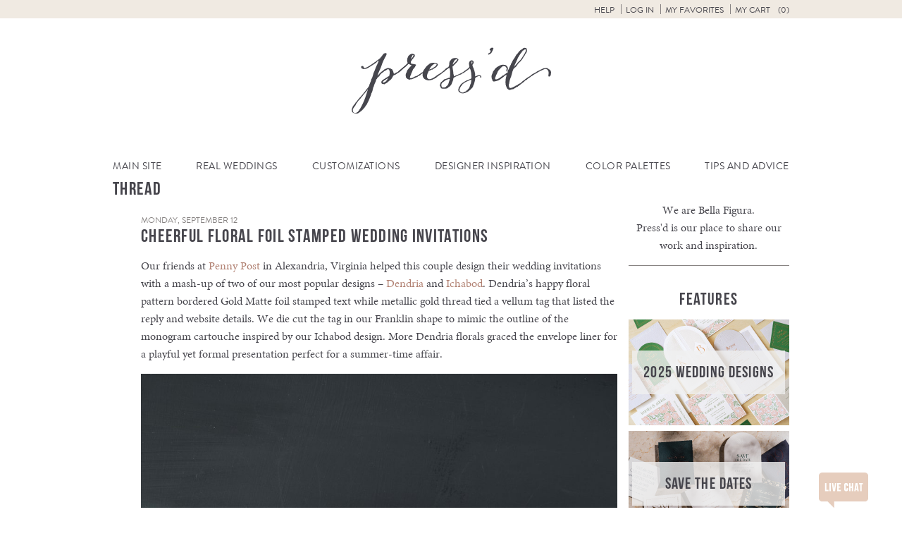

--- FILE ---
content_type: application/javascript
request_url: https://www.bellafigura.com/wp-content/plugins/boxcar-faqs/js/boxcar-faqs.js?ver=1.0.0
body_size: 6035
content:
jQuery(document).ready(function($) {

	if( typeof BXP === "undefined" ){
		BXP = {};
	}

	BXP.FAQ = {
	
		_initialized : false,
		
		element : null,
		
		$element : null,
		
		opts : {},
		
		defaults 		: {
			// "slide" or "fade" or "hide" effect 
			animation	: "slide", 
			speed		: 200,
			collapsible	: true,
			accordion	: false,
			ratings		: true
		},
	
		_sel : {
			faqsdiv 	: 'div[id^=qa-faq]',
			faqs		: '.qa-faqs',
			faq 		: '.qa-faq',
			category	: '.qa-category',
			toggle_cat	: '.qa-category.collapsed',
			anchor		: '.qa-faq-anchor',
			title		: '.qa-faq-title',
			answer		: '.qa-faq-answer',
			collapsible	: '.collapsible',
			accordion	: '.accordion',
			fade		: '.animation-fade',
			slide		: '.animation-slide',
			toggle_all	: '.expand-all',
			collapse	: '.collapse',
			expand		: '.expand',
			submission	: '.qasubmission',
			postbox		: '#postbox',
			searchform	: '#qaplus_searchform',
			searchlink	: '#qa_search_link',
			search		: '.qaplus_search',
			star		: '.qa-post-like .qa-star',
			count 		: '.qa-count',
			like		: '.qa-like'
		},
		
		
		init : function( options, element ){
			var my = this, element_options;
			
			my.element = element;
			my.$element = $(element);
			
			// pick up effect options from the class of the parent element
			element_options = {
				collapsible : my.$element.hasClass("collapsible"),
				accordion : my.$element.hasClass("accordion"),
				animation : my.$element.attr("class").match(/animation-([a-z]+)/)[1]
			};

			$.extend(true, my.opts, my.defaults, options, element_options );			

			my.bindEvents();
			
			my._initialized = true;
			
			return this;			
		},
		
		
		bindEvents : function(){
			var my = this;	
			
			if( ! my.opts.ratings ) $(my._sel.star).add(my._sel.count).add(my._sel.like).hide();
			
			/* hide elements whose category is collapsed */
			my.$element
				.find( my._sel.toggle_cat )
				.children()
				.not("h2")
				.hide();
			
			
			if( my.opts.collapsible ) {
			  	my.$element
					.on("click",my._sel.title, function(e) {
						e.preventDefault();
						var $clicked, answer, siblings;
							
						$clicked = $(this);
						answer = $clicked.closest(my._sel.faq).find(my._sel.answer);
						//siblings = $clicked.closest(my._sel.category).find(my._sel.answer).not(answer);
						my.toggleFaq(answer);
						
					})
					
					.on("click", my._sel.toggle_cat, function(e){
						if ( $(e.target).is( "h2" ) ) {
							$(this)
								.children()
								.not("h2")
								.toggle();
						}
					})


					.on("click", my._sel.toggle_all, function(e) {					
						e.preventDefault();
						my.toggleAllFaqs( this );
					})
					

					.on("click", my._sel.submission, function() {
						$(my._sel.postbox).fadeToggle();
					})
					

					.on("submit",my._sel.searchform, function(e){
						e.preventDefault();
						var link,query;
						link = $(this).find(my._sel.searchlink).val();
						query = $(this).find(my._sel.search).val();
						query = query.split(' ').join('+');
						link = link + query;
						location.href = link;				
					})
					

					.on("click",my._sel.star,function(e){
						e.preventDefault();
						var $heart, post_id;
						
						if( ! my.opts.ratings ) return false;
						
						$heart = $(this);
						post_id = $heart.data("post_id");
						
						$.ajax({
							type: "post",
							url: ajax_var.url,
							data: "action=post-like&nonce="+ajax_var.nonce+"&post_like=&post_id="+post_id,
							success: function(count){
								if(count != "already")
								{
									$heart.addClass("qa-voted");
									$heart.siblings(my._sel.count).text(count);
								}
							}
						});	
					})
				;
			}
		},
		
		
		toggleFaq : function( answer, siblings ){
			var my=this;
			
			if( my.opts.accordion && typeof siblings != "undefined" ){
				$(siblings).not(answer).hide();
			}
			
			if( my.opts.animation === "slide" ){
				$(answer).slideToggle(my.opts.speed);
			} else if ( my.opts.animation  === "fade"){
				$(answer).fadeToggle(my.opts.speed);				
			} else {
				$(answer).toggle();
			}
		},
		
		toggleAllFaqs : function( elem ){
			var my = this, $elem, expand, all_faqs;
			
			$elem = $(elem);

			my.$element
				.find( my._sel.toggle_cat )
				.children()
				.show();			
		
			open = $elem.hasClass( my._sel.expand.replace('.','') );
			
			all_faqs = $(my.element).find(my._sel.answer);
			
			if( open ){
				if( my.opts.animation === "slide" ){
					$(all_faqs).slideDown(my.opts.speed);
				} else if ( my.opts.animation  === "fade"){
					$(all_faqs).fadeIn(my.opts.speed);				
				} else {
					$(all_faqs).show();
				}	
			} else {
				if( my.opts.animation === "slide" ){
					$(all_faqs).slideUp(my.opts.speed);
				} else if ( my.opts.animation  === "fade"){
					$(all_faqs).fadeOut(my.opts.speed);				
				} else {
					$(all_faqs).hide();
				}
			}
			
			$elem.parent().find( my._sel.toggle_all ).toggle();		
		}
	}
	
	
	$.fn.bxpfaqs = function( options ){
		var plugin = $(this).data('bxpfaqs');

		// we can access public methods directly outside this plugin, ie $("#map").bxpfaqs('applyFilters',filters);
		if(	typeof options === "string" 
			&& typeof BXP.FAQ.bxpfaqs[options] === "function" 
			&& options.indexOf("_") != 0 ){
				return plugin[options].apply( plugin, Array.prototype.slice.call( arguments, 1 ) );
		}
		
		// otherwise we intialize the plugin
		return this.each(function(){
			if(! plugin ){
				return $.data( this, 'bxpfaqs', Object.create( BXP.FAQ ).init( options, this ) );		
			}		
		});
	};
	
	$(".bxpfaqs").click(function(){
		var categories, id, params ={}, $elem;

		$elem = $(this);
		
		categories = $(this).data("faqcategories") || {};
		params.cats = categories;

		id = $(this).attr("id");
		if( id ) params.id = id;
		
		params.action = "ajax_get_faqs";

		$.post(BXP.ajax_url,params)
			.success(function(data){
				$elem
					.unbind("click")
					.addClass("loading")
					.after(data.data)
					.next()
					.bxpfaqs()
					.prev()
					.remove();
			});
	});
	$(".qa-faqs").bxpfaqs();
});